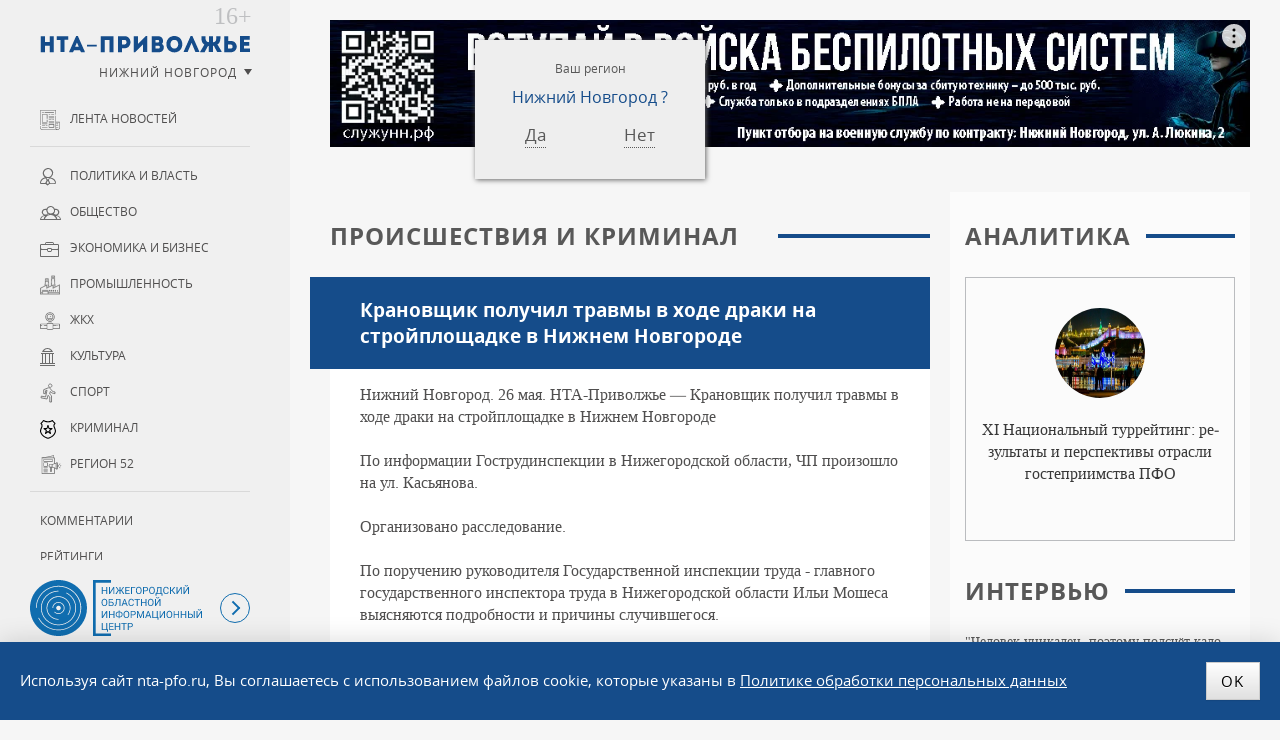

--- FILE ---
content_type: text/html; charset=UTF-8
request_url: https://nta-pfo.ru/news/accidents/2023/news_672640/
body_size: 10616
content:
<!DOCTYPE html>
<!--[if lt IE 7]> <html class="no-js lt-ie10 lt-ie9 lt-ie8 lt-ie7" xml:lang="ru" lang="ru"> <![endif]-->
<!--[if IE 7]>    <html class="no-js lt-ie10 lt-ie9 lt-ie8" xml:lang="ru" lang="ru"> <![endif]-->
<!--[if IE 8]>    <html class="no-js lt-ie10 lt-ie9" xml:lang="ru" lang="ru"> <![endif]-->
<!--[if IE 9]>    <html class="no-js lt-ie10" xml:lang="ru" lang="ru"> <![endif]-->
<!--[if false]> --><html class="no-js" xml:lang="ru" lang="ru">  <!-- <![endif]-->
<head>
<meta name="zen-verification" content="CokQDk8bqTdJ3zyNgxhgoJSOwLoUNSVq0T9lMKTk20cWnajkIOEaClQLg1JlkOw0" />
<meta name="viewport" content="user-scalable=no, width=device-width, initial-scale=1, maximum-scale=1">
<title>Крановщик получил травмы в ходе драки на стройплощадке в Нижнем Новгороде | «НТА Приволжье» Новости Н. Новгорода</title>
<!--[if IE]><meta http-equiv="X-UA-Compatible" content="IE=edge,chrome=1" /><!<![endif]-->
<meta http-equiv="Content-Type" content="text/html; charset=UTF-8" />
<meta name="robots" content="index, follow" />
<meta name="description" content="Нижегородское телекоммуникационное агентство - Новости Нижнего Новгорода и Приволжского Федерального округа." />
<link rel="canonical" href="https://nta-pfo.ru/news/accidents/2023/news_672640/" />
<script data-skip-moving="true">(function(w, d, n) {var cl = "bx-core";var ht = d.documentElement;var htc = ht ? ht.className : undefined;if (htc === undefined || htc.indexOf(cl) !== -1){return;}var ua = n.userAgent;if (/(iPad;)|(iPhone;)/i.test(ua)){cl += " bx-ios";}else if (/Windows/i.test(ua)){cl += ' bx-win';}else if (/Macintosh/i.test(ua)){cl += " bx-mac";}else if (/Linux/i.test(ua) && !/Android/i.test(ua)){cl += " bx-linux";}else if (/Android/i.test(ua)){cl += " bx-android";}cl += (/(ipad|iphone|android|mobile|touch)/i.test(ua) ? " bx-touch" : " bx-no-touch");cl += w.devicePixelRatio && w.devicePixelRatio >= 2? " bx-retina": " bx-no-retina";if (/AppleWebKit/.test(ua)){cl += " bx-chrome";}else if (/Opera/.test(ua)){cl += " bx-opera";}else if (/Firefox/.test(ua)){cl += " bx-firefox";}ht.className = htc ? htc + " " + cl : cl;})(window, document, navigator);</script>


<link href="/bitrix/cache/css/s1/nta/page_2a822b83adfc45eb9103782e2b2e00e5/page_2a822b83adfc45eb9103782e2b2e00e5_v1.css?17688257872784" type="text/css" rel="stylesheet"/>
<link href="/bitrix/cache/css/s1/nta/template_4eaa3a43dc48405744e3bd2795b04c25/template_4eaa3a43dc48405744e3bd2795b04c25_v1.css?1768825787185878" type="text/css" rel="stylesheet" data-template-style="true"/>







<script type="application/ld+json">{"@context":"https://schema.org","@type":"NewsArticle","mainEntityOfPage":{"@type":"WebPage","@id":"https://google.com/article"},"headline":"Крановщик получил травмы в ходе драки на стройплощадке в Нижнем Новгороде","image":["https://nta-pfo.ru"],"datePublished":"2023-05-26T14:30:22+03:00","author":{"@type":"Organization","name":"НТА-Приволжье"},"publisher":{"@type":"Organization","name":"НТА-Приволжье","logo":{"@type":"ImageObject","url":"https://nta-pfo.ru/local/templates/nta/images/logo.png"}}}</script>



<link rel="apple-touch-icon" sizes="180x180" href="/upload/icons/apple-touch-icon.png">
<link rel="icon" type="image/png" sizes="32x32" href="/upload/icons/favicon-32x32.png">
<link rel="icon" type="image/png" sizes="16x16" href="/upload/icons/favicon-16x16.png">
<link rel="manifest" href="/upload/icons/site.webmanifest">
<link rel="mask-icon" href="/upload/icons/safari-pinned-tab.svg" color="#154c8a">
<link rel="shortcut icon" href="/upload/icons/favicon.ico">
<meta name="msapplication-TileColor" content="#ffffff">
<meta name="msapplication-config" content="/upload/icons/browserconfig.xml">
<meta name="theme-color" content="#ffffff">
<meta name="yandex-verification" content="9d696260769dcb7e" />

</head>

<body class="two-coll ">
<!-- Top.Mail.Ru counter -->
<noscript><div><img src="https://top-fwz1.mail.ru/counter?id=3380340;js=na" style="position:absolute;left:-9999px;" alt="Top.Mail.Ru" /></div></noscript>
<!-- /Top.Mail.Ru counter -->

<!-- Yandex.Metrika counter --> <script type="text/javascript" data-skip-moving="true"> (function (d, w, c) { (w[c] = w[c] || []).push(function() { try { w.yaCounter5016466 = new Ya.Metrika({ id:5016466, clickmap:true, trackLinks:true, accurateTrackBounce:true, webvisor:true }); } catch(e) { } }); var n = d.getElementsByTagName("script")[0], s = d.createElement("script"), f = function () { n.parentNode.insertBefore(s, n); }; s.type = "text/javascript"; s.async = true; s.src = "https://mc.yandex.ru/metrika/watch.js"; if (w.opera == "[object Opera]") { d.addEventListener("DOMContentLoaded", f, false); } else { f(); } })(document, window, "yandex_metrika_callbacks"); </script> <noscript><div><img src="https://mc.yandex.ru/watch/5016466" style="position:absolute; left:-9999px;" alt="" /></div></noscript> <!-- /Yandex.Metrika counter -->
<noscript><div><img src="https://mc.yandex.ru/watch/5016466" style="position:absolute; left:-9999px;" alt="" /></div></noscript>
<!-- /Yandex.Metrika counter -->
<!-- Yandex.RTB R-A-2342442-41 -->
<div class="panel"></div>
<div class="container">

        
<!-- HEADER --> 
<header class="header">
	<div class="nta-banner nta-banner-horizontal">
<!--'start_frame_cache_y0XwfU'--><div id="adfox_167419668094482941" class="banner-desktop"></div>
<div id="adfox_16758825142543295" class="banner-mobile"></div>



<!--'end_frame_cache_y0XwfU'--></div>

</header>

<!-- MAIN -->
<main class="main">
<div class="main-inner">
<article><div class="h1">Происшествия и криминал</div>
<h1 class="inner">Крановщик получил травмы в ходе драки на стройплощадке в Нижнем Новгороде</h1>

<div class="news-detail">
    

	        Нижний Новгород. 26 мая. НТА-Приволжье — Крановщик получил травмы в ходе драки на стройплощадке в Нижнем Новгороде<br />
<br />
По информации Гострудинспекции в Нижегородской области, ЧП произошло на ул. Касьянова.<br />
<br />
Организовано расследование. <br />
<br />
По поручению руководителя Государственной инспекции труда - главного государственного инспектора труда в Нижегородской области Ильи Мошеса выясняются подробности и причины случившегося.<br />
<br />
Обстоятельства происшествия и наличие трудовых отношений устанавливаются.	
	
	
    <div class="nta-share-mess">
    <p>Уважаемые читатели!<br />Следить за наиболее важными публикациями «НТА-Приволжье» можно в</p>
    <div class="ya-share2__container ya-share2__container_size_m ya-share2__container_color-scheme_normal ya-share2__container_shape_round">
        <ul class="ya-share2__list ya-share2__list_direction_horizontal">
            <li class="ya-share2__item ya-share2__item_service_telegram">
                <a class="ya-share2__link" href="https://t.me/ntapfo" rel="nofollow noopener" target="_blank" title="Telegram">
                    <span class="ya-share2__badge"><span class="ya-share2__icon"></span></span><span class="ya-share2__title">Telegram</span>
                </a>
            </li>
            <li class="ya-share2__item ya-share2__item_service_vkontakte">
                <a class="ya-share2__link" href="https://vk.ru/nta_nn" rel="nofollow" target="_blank" title="ВКонтакте">
                    <span class="ya-share2__badge"><span class="ya-share2__icon"></span></span><span class="ya-share2__title">ВКонтакте</span>
                </a>
            </li>
            <li class="ya-share2__item ya-share2__item_service_dzen">
                <a class="ya-share2__link" href="https://dzen.ru/ntapforu" rel="nofollow" target="_blank" title="Дзен">
                    <span class="ya-share2__badge"><span class="ya-share2__icon"></span></span><span class="ya-share2__title">Дзен</span>
                </a>
            </li>
        </ul>
    </div>
</div>

<div class="nta-share-btn">
    
    <div class="ya-share2" data-curtain data-shape="round" data-limit="0" data-more-button-type="short" data-services="vkontakte,odnoklassniki,telegram,whatsapp"></div>
</div>
			<time class="news-date-time" datetime="2023-05-26T14:25:00+03:00">26.05.2023 — 14:25</time>
	
            <span class="region">Регион: Нижний Новгород</span>
    
    <br />
	<p class="back"><a href="/news/accidents/">Все новости раздела &laquo;Происшествия и криминал&raquo;</a></p>
</div>
<div class="nta-banner nta-banner-horizontal">
<!--'start_frame_cache_2DJmFo'--><div id="adfox_167419693016822300" class="banner-desktop"></div>
<div id="adfox_167588261706045592" class="banner-mobile"></div>



<!--'end_frame_cache_2DJmFo'--></div>

<div class="nta-banner nta-banner-horizontal">
<!--'start_frame_cache_ALOAcH'--><div id="yandex_rtb_C-A-2342442-39"></div>

<!--'end_frame_cache_ALOAcH'--></div>

<div class="nta-news-list news-line-x2">
                    <a href="/news/jkh/2026/news_732502/" class="news-item" id="bx_4147915509_732502">
                            <figure class="prw">
                    <img  src="/upload/iblock/705/k3s4e748cyynq8a59g4iad6ibxgui4oy.jpg" alt="Прокуратура: ЖК &quot;Кувшинка&quot; в Чебоксарах должен быть сдан в течение 6 месяцев" title="Прокуратура: ЖК &quot;Кувшинка&quot; в Чебоксарах должен быть сдан в течение 6 месяцев"/>
                </figure>
                                        <span class="ttl">Прокуратура: ЖК &quot;Кувшинка&quot; в Чебоксарах должен быть сдан в течение 6 месяцев</span>
            
                            <time class="news-date-time" datetime="2026-01-28T21:13:00+03:00">28.01.2026 — 21:13</time>
            
                            <span class="region">Регион: Чувашия</span>
                    </a>
                    <a href="/news/jkh/2026/news_732500/" class="news-item" id="bx_4147915509_732500">
                            <figure class="prw">
                    <img  src="/upload/iblock/80c/pkepygqbieemnltqzuvpk15e0pmx1xdp.jpg" alt="Сроки строительства и ремонта 27 соцобъектов сорваны в Чувашии" title="Сроки строительства и ремонта 27 соцобъектов сорваны в Чувашии"/>
                </figure>
                                        <span class="ttl">Сроки строительства и ремонта 27 соцобъектов сорваны в Чувашии</span>
            
                            <time class="news-date-time" datetime="2026-01-28T20:49:00+03:00">28.01.2026 — 20:49</time>
            
                            <span class="region">Регион: Чувашия</span>
                    </a>
                    <a href="/news/jkh/2026/news_732412/" class="news-item" id="bx_4147915509_732412">
                                        <span class="ttl">Проектирование и строительство 58 объектов планируют в Башкирии в 2026 году</span>
            
                            <time class="news-date-time" datetime="2026-01-27T19:28:00+03:00">27.01.2026 — 19:28</time>
            
                            <span class="region">Регион: Башкирия</span>
                    </a>
                    <a href="/news/society/2026/news_732392/" class="news-item" id="bx_4147915509_732392">
                                        <span class="ttl">Поликлинику на 100 посещений в смену построили в Прикамье</span>
            
                            <time class="news-date-time" datetime="2026-01-27T16:54:00+03:00">27.01.2026 — 16:54</time>
            
                            <span class="region">Регион: Пермь</span>
                    </a>
                    <a href="/news/politics/2026/news_732385/" class="news-item" id="bx_4147915509_732385">
                                        <span class="ttl">Юлия Жданова возглавила Институт террпланирования Прикамья</span>
            
                            <time class="news-date-time" datetime="2026-01-27T15:50:00+03:00">27.01.2026 — 15:50</time>
            
                            <span class="region">Регион: Пермь</span>
                    </a>
                    <a href="/news/society/2026/news_732379/" class="news-item" id="bx_4147915509_732379">
                            <figure class="prw">
                    <img  src="/upload/iblock/d17/sspvqfp38ym7pvzmrb2hahcq7lmua0ag.jpg" alt="Депутат связал демографические показатели с подорожанием квартир" title="Депутат связал демографические показатели с подорожанием квартир"/>
                </figure>
                                        <span class="ttl">Депутат связал демографические показатели с подорожанием квартир</span>
            
                            <time class="news-date-time" datetime="2026-01-27T14:45:00+03:00">27.01.2026 — 14:45</time>
            
                            <span class="region">Регион: Нижний Новгород</span>
                    </a>
                    <a href="/news/jkh/2026/news_732307/" class="news-item" id="bx_4147915509_732307">
                                        <span class="ttl">13 тыс. кв.м жилья сдали в Чебоксарах с начала года</span>
            
                            <time class="news-date-time" datetime="2026-01-26T14:57:00+03:00">26.01.2026 — 14:57</time>
            
                            <span class="region">Регион: Чувашия</span>
                    </a>
                    <a href="/news/jkh/2026/news_732177/" class="news-item" id="bx_4147915509_732177">
                                        <span class="ttl">Ввод западного обхода саратовского узла находится под вопросом</span>
            
                            <time class="news-date-time" datetime="2026-01-23T12:29:00+03:00">23.01.2026 — 12:29</time>
            
                            <span class="region">Регион: Саратов</span>
                    </a>
                    <a href="/news/accidents/2026/news_732053/" class="news-item" id="bx_4147915509_732053">
                            <figure class="prw">
                    <img  src="/upload/iblock/d8d/egkmd84nwsh5d7dl0a0nyp3a8n2tmh5e.jpg" alt="Нижегородский суд вынес приговор Валерию Англичанинову" title="Нижегородский суд вынес приговор Валерию Англичанинову"/>
                </figure>
                                        <span class="ttl">Нижегородский суд вынес приговор Валерию Англичанинову</span>
            
                            <time class="news-date-time" datetime="2026-01-21T16:19:00+03:00">21.01.2026 — 16:19</time>
            
                            <span class="region">Регион: Нижний Новгород</span>
                    </a>
    </div><!--'start_frame_cache_Zg1Ab0'--><!--'end_frame_cache_Zg1Ab0'--></article>
</div>
</main>
<!-- LEFT -->
<div class="left" id="leftPanel">
	<a href="/"  class="logo" data-tel="+7 (831) 2960-920">ИА «НТА Приволжье»</a>
    

<div class="nta-region-change">
    <div class="nx_region_list nx-region-popup">
        <div class='current_office' data-id="14">
            <!--'start_frame_cache_u'-->            <u>Нижний Новгород</u>
            <!--'end_frame_cache_u'-->        </div>
        <select name="nx_rid" id="nx_current_office" class="s-hidden">
                            <option value="14" selected="selected">Нижний Новгород</option>
                            <option value="13" >Башкирия</option>
                            <option value="9" >Киров</option>
                            <option value="12" >Марий Эл</option>
                            <option value="1" >Мордовия</option>
                            <option value="3" >Оренбург</option>
                            <option value="6" >Пенза</option>
                            <option value="7" >Пермь</option>
                            <option value="5" >Самара</option>
                            <option value="10" >Саратов</option>
                            <option value="4" >Татарстан</option>
                            <option value="8" >Удмуртия</option>
                            <option value="11" >Ульяновск</option>
                            <option value="2" >Чувашия</option>
                            <option value="" ></option>
                    </select>
    </div>
</div>

	<div class="menu-block">

	<nav class="navigation nx-rubrics to-nx-nav">
	<ul class="left-menu">
		<li><a href="/news/" class="newsline">Лента новостей</a></li>
	</ul>
	<ul class="left-menu">
			<li><a href="/news/politics/" class="politics">Политика и власть</a></li>
				<li><a href="/news/society/" class="society">Общество</a></li>
				<li><a href="/news/economy/" class="economy">Экономика и бизнес</a></li>
				<li><a href="/news/industry/" class="industry">Промышленность</a></li>
				<li><a href="/news/jkh/" class="jkh">ЖКХ</a></li>
				<li><a href="/news/culture/" class="culture">Культура</a></li>
				<li><a href="/news/sport/" class="sport">Спорт</a></li>
				<li><a href="/news/accidents/" class="selected accidents">Криминал</a></li>
				<li><a href="/news/press-release/" class="press-release">Регион 52</a></li>
	</ul>
    </nav>
    <nav class="navigation to-nx-nav">
	<ul class="left-menu">
			<li><a href="/comments/" class="">Комментарии</a></li>
				<li><a href="/rating/" class="">Рейтинги</a></li>
				<li><a href="/exclusive/" class="">Интервью</a></li>
				<li><a href="/analitika/" class="">Аналитика</a></li>
				<li><a href="/photo/" class="">Фоторепортажи</a></li>
				<li><a href="/conf/" class="">Конференции</a></li>
	</ul>
    </nav>

    
    <nav class="navigation nx-redaction to-nx-nav">
	<ul class="left-menu">
			<li><a href="/about/" class="">О редакции</a></li>
				<li><a href="/advertising/" class="">Реклама</a></li>
				<li><a href="/politika/" class="">Политика конфиденциальности</a></li>
				<li><a href="/agreement/" class="">Согласие на обработку персональных данных</a></li>
	</ul>
    </nav>
	</div>

    <div class="to-nx-info">
        <div class="noic">
            <a href="https://xn--h1ajd7a.xn--p1ai/" target="_blank" rel="nofollow">
                <div class="header-bottom__info"></div>
            </a>
            <span id="infoMenu" class="header-bottom__icon header-bottom__btn"></span>
        </div>

        <div id="infoMenuWrapper" class="header-bottom__modalinfo">
            <div class="header-bottom__newspapers">
                <a class="header-newspapers header-newspapers__old" href="https://pravda-nn.ru/editions/" target="_blank" rel="nofollow"></a>
                <a class="header-newspapers header-newspapers__com" href="https://www.nnov.kp.ru/" target="_blank" rel="nofollow"></a>
                <a class="header-newspapers header-newspapers__nia" href="https://www.niann.ru/" target="_blank" rel="nofollow"></a>
                <a class="header-newspapers header-newspapers__nta" href="https://nta-pfo.ru/" target="_blank"></a>
                                <a class="header-newspapers header-newspapers__new" href="https://pravda-nn.ru/" target="_blank" rel="nofollow"></a>
                <a class="header-newspapers header-newspapers__case" href="https://pravda-nn.ru/delonn/" target="_blank" rel="nofollow"></a>
                <a class="header-newspapers header-newspapers__sport" href="https://pravda-nn.ru/sport/" target="_blank" rel="nofollow"></a>
                <a class="header-newspapers header-newspapers__news" href="https://www.nnews.nnov.ru/" target="_blank" rel="nofollow"></a>
                <a class="header-newspapers header-newspapers__earth" href="https://zem-nn.ru/" target="_blank" rel="nofollow"></a>
            </div>
        </div>
    </div>

	<div class="search-form">
	<form action="/search/index.php" id="NXsearchForm">
		<input type="text"   name="q"   class="sinpt" placeholder="Поиск по сайту"  value="">
		<input type="submit" name="s"   class="sbtn" value="Поиск">
	</form>
	</div>	

	<span class="toggle-menu"></span>
	
</div>




<!-- RIGHT -->
    <div class="right hyphenate" >
        <section class="nta-exclisive-line">
<h6 class="h1 donthyphenate"><a href="/analitika/">Аналитика</a></h6>
<div class="nta-exclusive-news">
			<a href="/analitika/732413/" id="bx_4665576_732413" class="news-item">
						<span class="prw">
				<img src="/upload/iblock/106/5hzclk4z0i9fjb9yfz47l6lja6ftj4cg.jpg" alt="XI Национальный туррейтинг: результаты и перспективы отрасли гостеприимства ПФО" />
            </span>
						
			<span class="ttl">XI Национальный туррейтинг: результаты и перспективы отрасли гостеприимства ПФО</span>
		</a>
	</div>
</section>



<!--'start_frame_cache_MoecjV'--><div class="nta-banner nta-banner-left"><div id="adfox_167154355422661844" class="banner-desktop"></div>


</div>
<!--'end_frame_cache_MoecjV'-->

<section class="nta-simple-line">
<h6 class="h1 donthyphenate"><a href="/exclusive/">Интервью</a></h6>
<div class="nta-simple-news">
					<a href="/exclusive/731873/" id="bx_2572050770_731873" class="news-item">
            <span class="ttl">&quot;Человек уникален, поэтому подсчёт калорий позволяет настроить рацион&quot;</span>
		</a>
					<a href="/exclusive/730269/" id="bx_2572050770_730269" class="news-item">
            <span class="ttl">Застолье без последствий: секреты здорового пищеварения в новогодние праздники</span>
		</a>
					<a href="/exclusive/729578/" id="bx_2572050770_729578" class="news-item">
            <span class="ttl">&quot;У коррупционных преступлений большие сроки давности&quot;</span>
		</a>
	</div>
</section>
<!--'start_frame_cache_vhh5NV'--><div class="nta-banner nta-banner-left"><div id="adfox_167154361874853288" class="banner-desktop"></div>

</div>
<!--'end_frame_cache_vhh5NV'-->

<section class="nta-comments-line">
<h6 class="h1 donthyphenate"><a href="/comments/">Комментарии</a></h6>
<div class="nta-news-list news-line-x1 line-conference">
			<a href="/comments/732360/" id="bx_3997782468_732360" class="news-item hyphenate">
						<span class="prw">
				<img  src="/upload/iblock/f62/rbjr21peytnph1p13xz5shuapt2e028c.jpg" alt="Роль ТПП  в условиях глобальной нестабильности становится особенно весомой" title="Роль ТПП  в условиях глобальной нестабильности становится особенно весомой"/>
			</span>
						
						<b class="person">Александр Якунин</b>
			
			<span class="ttl">Роль ТПП  в условиях глобальной нестабильности становится особенно весомой</span>
		</a>
	</div>
</section>	

<!--'start_frame_cache_SyEEG1'--><div class="nta-banner nta-banner-left"><div id="adfox_167154369370977980" class="banner-desktop"></div>

</div>
<!--'end_frame_cache_SyEEG1'-->            </div>
</div>

	

<!-- FOOTER -->
<footer class="footer" itemscope itemtype="http://schema.org/Organization">
	<div class="container-footer">
	<p>Copyright © ГАУ НО «НОИЦ»<br />
        Сетевое издание «Новое телеграфное агентство Приволжье» (<span itemprop="name">«НТА-Приволжье»</span>)  |  <span class="copy-data">2002</span>
	</p>
		<p>Учредитель — Государственное автономное учреждение Нижегородской области</br>«Нижегородский областной информационный центр»</br>
	Главный редактор — Колотушкина Оксана Григорьевна</br>
    Телефон: <span itemprop="telephone">(831) 233-94-53</span></br>
    E-mail: <a href="mailto:info@nta-nn.ru" rel="nofollow" itemprop="email">info@nta-nn.ru</a></br>
    Адрес: 603006, Нижегородская область, г. Нижний Новгород. ул. М.Горького, д.151Б, пом. 5</p>
	<div class="copy">
		<div class="counters">
		<!-- Yandex.Metrika informer --><a href="https://metrika.yandex.ru/stat/?id=5016466&amp;from=informer" target="_blank" rel="nofollow"><img src="https://informer.yandex.ru/informer/5016466/3_0_FFFFFFFF_E6E6FAFF_0_pageviews" style="width:88px; height:31px; border:0;" alt="Яндекс.Метрика" title="Яндекс.Метрика: данные за сегодня (просмотры, визиты и уникальные посетители)" class="ym-advanced-informer" data-cid="5016466" data-lang="ru" /></a> <!-- /Yandex.Metrika informer -->
		</div>
		<p>
            Реестровая  запись СМИ ЭЛ № ФС 77 - 80120 от 31.12.2020 г.<br />
			Выдана Федеральной службой по надзору в сфере связи,<br />
		   информационных технологий и массовых коммуникаций (РОСКОМНАДЗОР)
		</p>
		<p>При любом использовании материалов сайта гиперссылка (hyperlink) на «НТА-Приволжье» обязательна.</p>
	</div>
	</div>
</footer>
<div class="social-bar">
	<div class="container-footer">
	<nav class="nav-social to-social-nav">
				<a class="tg" title="Телеграмм" href="https://t.me/ntapfo" target="_blank">Телеграмм</a>
		<a class="vk" title="Мы ВКонтакте" href="https://vk.ru/nta_nn" target="_blank">ВКонтакте</a>
        <a class="dz" title="Мы в Дзене" href="https://dzen.ru/ntapforu" target="_blank">Дзен</a>
		<a class="rss" title="Подписаться на RSS" href="/rss/" target="_blank">RSS</a>
	</nav>
	<a href="http://www.imageprom.com" target="_blank" class="ip">Разработка сайта <strong>РА «Имиджпром»</strong></a>
	</div>
</div> 
<span class="nx_today">29 января <span id="NxCTime"></span></span>
<!--'start_frame_cache_my_dynamic'--><!--'end_frame_cache_my_dynamic'-->


<div class="block-cookie nx-flex-row-c-c">
	<div class="text-cookie">
        Используя сайт nta-pfo.ru, Вы соглашаетесь с использованием файлов cookie, которые указаны в
	<a href="/politika/">Политике обработки персональных данных</a></div>
	<button class="btn btn-green">OK</button>
</div>

<script>if(!window.BX)window.BX={};if(!window.BX.message)window.BX.message=function(mess){if(typeof mess==='object'){for(let i in mess) {BX.message[i]=mess[i];} return true;}};</script>
<script>(window.BX||top.BX).message({"JS_CORE_LOADING":"Загрузка...","JS_CORE_NO_DATA":"- Нет данных -","JS_CORE_WINDOW_CLOSE":"Закрыть","JS_CORE_WINDOW_EXPAND":"Развернуть","JS_CORE_WINDOW_NARROW":"Свернуть в окно","JS_CORE_WINDOW_SAVE":"Сохранить","JS_CORE_WINDOW_CANCEL":"Отменить","JS_CORE_WINDOW_CONTINUE":"Продолжить","JS_CORE_H":"ч","JS_CORE_M":"м","JS_CORE_S":"с","JSADM_AI_HIDE_EXTRA":"Скрыть лишние","JSADM_AI_ALL_NOTIF":"Показать все","JSADM_AUTH_REQ":"Требуется авторизация!","JS_CORE_WINDOW_AUTH":"Войти","JS_CORE_IMAGE_FULL":"Полный размер"});</script><script src="/bitrix/js/main/core/core.min.js?1768823092242882"></script><script>BX.Runtime.registerExtension({"name":"main.core","namespace":"BX","loaded":true});</script>
<script>BX.setJSList(["\/bitrix\/js\/main\/core\/core_ajax.js","\/bitrix\/js\/main\/core\/core_promise.js","\/bitrix\/js\/main\/polyfill\/promise\/js\/promise.js","\/bitrix\/js\/main\/loadext\/loadext.js","\/bitrix\/js\/main\/loadext\/extension.js","\/bitrix\/js\/main\/polyfill\/promise\/js\/promise.js","\/bitrix\/js\/main\/polyfill\/find\/js\/find.js","\/bitrix\/js\/main\/polyfill\/includes\/js\/includes.js","\/bitrix\/js\/main\/polyfill\/matches\/js\/matches.js","\/bitrix\/js\/ui\/polyfill\/closest\/js\/closest.js","\/bitrix\/js\/main\/polyfill\/fill\/main.polyfill.fill.js","\/bitrix\/js\/main\/polyfill\/find\/js\/find.js","\/bitrix\/js\/main\/polyfill\/matches\/js\/matches.js","\/bitrix\/js\/main\/polyfill\/core\/dist\/polyfill.bundle.js","\/bitrix\/js\/main\/core\/core.js","\/bitrix\/js\/main\/polyfill\/intersectionobserver\/js\/intersectionobserver.js","\/bitrix\/js\/main\/lazyload\/dist\/lazyload.bundle.js","\/bitrix\/js\/main\/polyfill\/core\/dist\/polyfill.bundle.js","\/bitrix\/js\/main\/parambag\/dist\/parambag.bundle.js"]);
</script>
<script>BX.Runtime.registerExtension({"name":"ui.dexie","namespace":"BX.DexieExport","loaded":true});</script>
<script>BX.Runtime.registerExtension({"name":"fc","namespace":"window","loaded":true});</script>
<script>BX.Runtime.registerExtension({"name":"pull.protobuf","namespace":"BX","loaded":true});</script>
<script>BX.Runtime.registerExtension({"name":"rest.client","namespace":"window","loaded":true});</script>
<script>(window.BX||top.BX).message({"pull_server_enabled":"N","pull_config_timestamp":0,"shared_worker_allowed":"Y","pull_guest_mode":"N","pull_guest_user_id":0,"pull_worker_mtime":1746025132});(window.BX||top.BX).message({"PULL_OLD_REVISION":"Для продолжения корректной работы с сайтом необходимо перезагрузить страницу."});</script>
<script>BX.Runtime.registerExtension({"name":"pull.client","namespace":"BX","loaded":true});</script>
<script>BX.Runtime.registerExtension({"name":"pull","namespace":"window","loaded":true});</script>
<script>(window.BX||top.BX).message({"LANGUAGE_ID":"ru","FORMAT_DATE":"DD.MM.YYYY","FORMAT_DATETIME":"DD.MM.YYYY HH:MI:SS","COOKIE_PREFIX":"BITRIX_SM","SERVER_TZ_OFFSET":"10800","UTF_MODE":"Y","SITE_ID":"s1","SITE_DIR":"\/","USER_ID":"","SERVER_TIME":1769679121,"USER_TZ_OFFSET":0,"USER_TZ_AUTO":"Y","bitrix_sessid":"2f93bc4de860fab3ec96d40febd83ff5"});</script><script src="/bitrix/js/ui/dexie/dist/dexie.bundle.min.js?1750674774102530"></script>
<script src="/bitrix/js/main/core/core_frame_cache.min.js?176882309210214"></script>
<script src="/bitrix/js/pull/protobuf/protobuf.js?1604405331274055"></script>
<script src="/bitrix/js/pull/protobuf/model.min.js?160440533114190"></script>
<script src="/bitrix/js/rest/client/rest.client.min.js?16044053609240"></script>
<script src="/bitrix/js/pull/client/pull.client.min.js?174602513349849"></script>
<script>BX.setJSList(["\/local\/templates\/nta\/jquery-1.12.0.min.js","\/local\/templates\/nta\/jquery-migrate-1.2.1.min.js","\/local\/templates\/nta\/jquery-ui-1.12.1.custom.min.js","\/local\/templates\/nta\/modernizr.js","\/local\/templates\/nta\/jquery.fitvids.js","\/local\/templates\/nta\/nx_plugins.js","\/local\/templates\/nta\/hyphenate.js","\/local\/templates\/nta\/jquery.mCustomScrollbar.concat.min.js","\/local\/templates\/.default\/components\/ip\/mailform_4.8\/nta_ajax\/script.js","\/local\/templates\/.default\/components\/ip\/nx_gallery_3.7\/.default\/script.js","\/local\/components\/ip\/nx_gallery_3.7\/jquery.fancybox.min.js","\/local\/templates\/.default\/components\/ip\/nx_region\/nta_1.0\/script.js","\/local\/templates\/.default\/components\/bitrix\/advertising.banner\/nta-head\/script.js","\/local\/templates\/.default\/components\/ip\/nx.plugin\/nta_1.0_cookie_1.0\/script.js"]);</script>
<script>BX.setCSSList(["\/local\/templates\/.default\/components\/ip\/nx.plugin\/nta_share_1.0\/style.css","\/local\/templates\/.default\/components\/ip\/nx.news.line\/nta-x2_2.0\/style.css","\/local\/templates\/.default\/components\/ip\/mailform_4.8\/nta_ajax\/style.css","\/local\/templates\/nta\/jquery-ui.min.css","\/local\/templates\/nta\/jquery-ui.theme.min.css","\/local\/templates\/nta\/jquery.mCustomScrollbar.css","\/local\/templates\/.default\/components\/ip\/nx_gallery_3.7\/.default\/style.css","\/local\/components\/ip\/nx_gallery_3.7\/jquery.fancybox.css","\/local\/templates\/.default\/components\/ip\/nx_region\/nta_1.0\/style.css","\/local\/templates\/.default\/components\/bitrix\/advertising.banner\/nta-head\/style.css","\/local\/templates\/.default\/components\/bitrix\/menu\/nta\/style.css","\/local\/templates\/.default\/components\/bitrix\/news.line\/nta-exclusive_2.0\/style.css","\/local\/templates\/.default\/components\/bitrix\/advertising.banner\/nta-left\/style.css","\/local\/templates\/.default\/components\/bitrix\/news.line\/nta-simple_2.0\/style.css","\/local\/templates\/.default\/components\/bitrix\/news.line\/nta-comments_2.0\/style.css","\/local\/templates\/.default\/components\/ip\/nx.plugin\/nta_1.0_cookie_1.0\/style.css","\/local\/templates\/nta\/styles.css","\/local\/templates\/nta\/template_styles.css"]);</script>
<script>
					(function () {
						"use strict";

						var counter = function ()
						{
							var cookie = (function (name) {
								var parts = ("; " + document.cookie).split("; " + name + "=");
								if (parts.length == 2) {
									try {return JSON.parse(decodeURIComponent(parts.pop().split(";").shift()));}
									catch (e) {}
								}
							})("BITRIX_CONVERSION_CONTEXT_s1");

							if (cookie && cookie.EXPIRE >= BX.message("SERVER_TIME"))
								return;

							var request = new XMLHttpRequest();
							request.open("POST", "/bitrix/tools/conversion/ajax_counter.php", true);
							request.setRequestHeader("Content-type", "application/x-www-form-urlencoded");
							request.send(
								"SITE_ID="+encodeURIComponent("s1")+
								"&sessid="+encodeURIComponent(BX.bitrix_sessid())+
								"&HTTP_REFERER="+encodeURIComponent(document.referrer)
							);
						};

						if (window.frameRequestStart === true)
							BX.addCustomEvent("onFrameDataReceived", counter);
						else
							BX.ready(counter);
					})();
				</script>
<script  src="/bitrix/cache/js/s1/nta/template_e04cd286a42c089d7d2bd9334e8f0ddb/template_e04cd286a42c089d7d2bd9334e8f0ddb_v1.js?1768825786550946"></script>


<script>window.yaContextCb = window.yaContextCb || []</script>
<script src="https://yandex.ru/ads/system/context.js" async></script>

<script>
    window.yaContextCb.push(()=>{
        Ya.Context.AdvManager.render({
            "blockId": "R-A-2342442-22",
            "type": "floorAd"
        })
    })
</script>

<script type="text/javascript">
    var _tmr = window._tmr || (window._tmr = []);
    _tmr.push({id: "3380340", type: "pageView", start: (new Date()).getTime()});
    (function (d, w, id) {
        if (d.getElementById(id)) return;
        var ts = d.createElement("script"); ts.type = "text/javascript"; ts.async = true; ts.id = id;
        ts.src = "https://top-fwz1.mail.ru/js/code.js";
        var f = function () {var s = d.getElementsByTagName("script")[0]; s.parentNode.insertBefore(ts, s);};
        if (w.opera == "[object Opera]") { d.addEventListener("DOMContentLoaded", f, false); } else { f(); }
    })(document, window, "tmr-code");
</script>
<script>
    window.yaContextCb.push(()=>{
        Ya.Context.AdvManager.render({
            'blockId': 'R-A-2342442-41',
            'type': 'fullscreen',
            'platform': 'touch'
        })
    })
</script>
<script>
    window.yaContextCb.push(()=>{
        Ya.adfoxCode.create({
            ownerId: 711924,
            containerId: 'adfox_167419668094482941',
            params: {
                p1: 'cwylu',
                p2: 'iapk'
            }
        })
    })
</script><script>
    window.yaContextCb.push(()=>{
        Ya.adfoxCode.create({
            ownerId: 711924,
            containerId: 'adfox_16758825142543295',
            params: {
                p1: 'cxfhs',
                p2: 'ibnx'
            }
        })
    })
</script><script src="https://yastatic.net/share2/share.js"></script><script defer type='text/javascript' src="/local/templates/nta/createjs-2015.11.26.min.js"></script>
<script type='text/javascript' src='https://cdnjs.cloudflare.com/ajax/libs/gsap/1.20.4/TweenMax.min.js'></script>
<script type='text/javascript' src='/upload/js/vodo_kanal.js'></script>

<script>
    window.yaContextCb.push(()=>{
        Ya.adfoxCode.create({
            ownerId: 711924,
            containerId: 'adfox_167419693016822300',
            params: {
                p1: 'cwyma',
                p2: 'iapl'
            }
        })
    })
</script><script>
    window.yaContextCb.push(()=>{
        Ya.adfoxCode.create({
            ownerId: 711924,
            containerId: 'adfox_167588261706045592',
            params: {
                p1: 'cxfht',
                p2: 'ibny'
            }
        })
    })
</script><script>window.yaContextCb.push(()=>{
    Ya.Context.AdvManager.renderWidget({
        renderTo: 'yandex_rtb_C-A-2342442-39',
        blockId: 'C-A-2342442-39'
    })
})</script><script>
    window.yaContextCb.push(()=>{
        Ya.adfoxCode.create({
            ownerId: 711924,
            containerId: 'adfox_167154355422661844',
            params: {
                p1: 'cwsia',
                p2: 'hzfb'
            }
        })
    })
</script><script>
    window.yaContextCb.push(()=>{
        Ya.adfoxCode.create({
            ownerId: 711924,
            containerId: 'adfox_167154361874853288',
            params: {
                p1: 'cwsic',
                p2: 'hzfb'
            }
        })
    })
</script><script>
    window.yaContextCb.push(()=>{
        Ya.adfoxCode.create({
            ownerId: 711924,
            containerId: 'adfox_167154369370977980',
            params: {
                p1: 'cwsif',
                p2: 'hzfb'
            }
        })
    })
</script></body></html>

